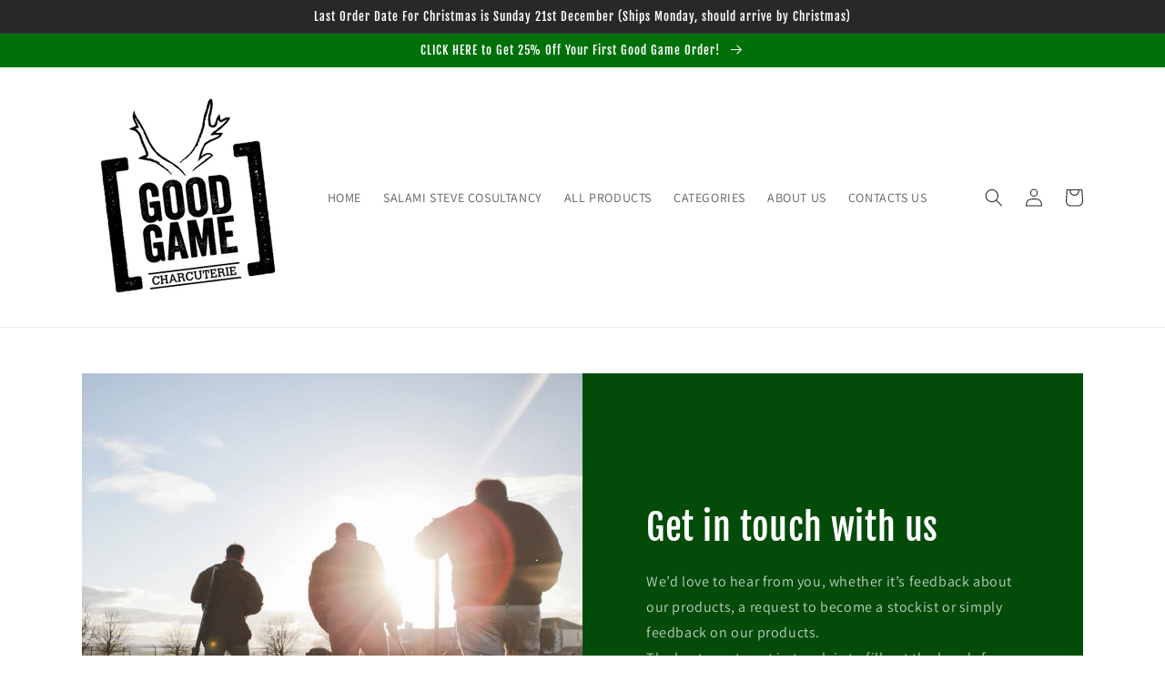

--- FILE ---
content_type: application/x-javascript
request_url: https://app.sealsubscriptions.com/shopify/public/status/shop/good-game-ltd.myshopify.com.js?1769841712
body_size: -368
content:
var sealsubscriptions_settings_updated='1734861075c';

--- FILE ---
content_type: application/x-javascript
request_url: https://app.sealsubscriptions.com/shopify/public/status/shop/good-game-ltd.myshopify.com.js?1769841710
body_size: -154
content:
var sealsubscriptions_settings_updated='1734861075c';